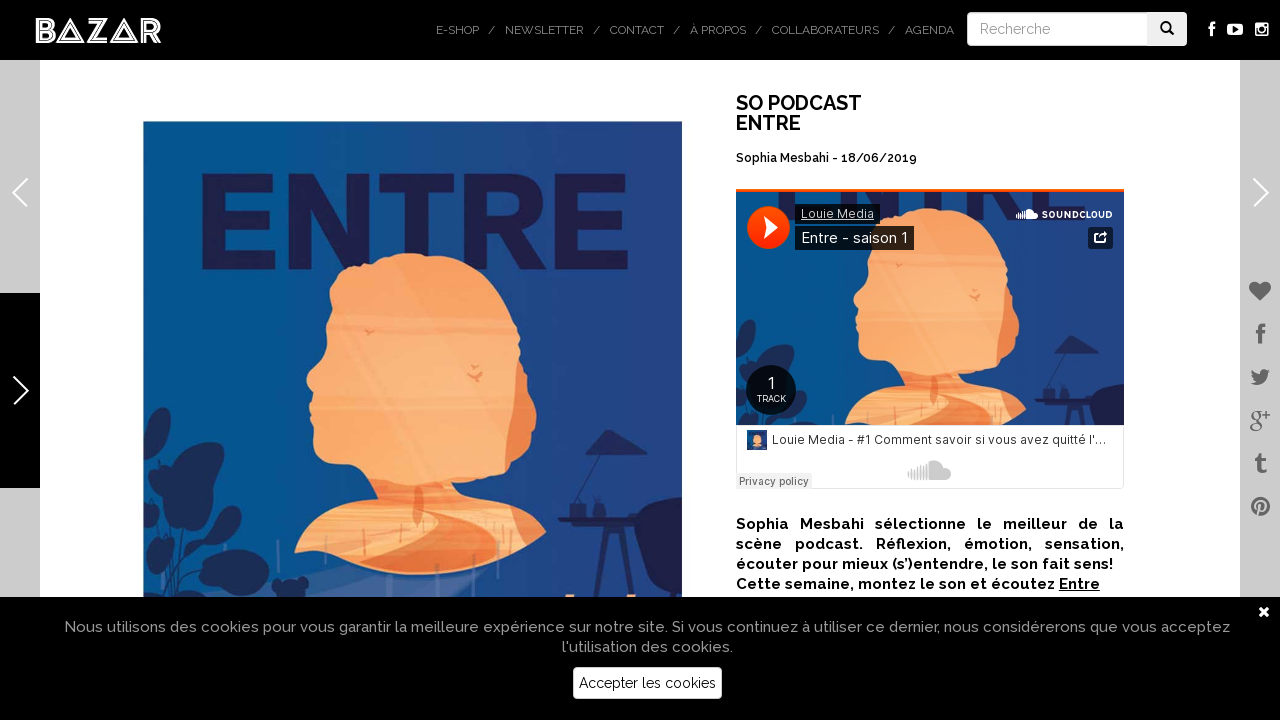

--- FILE ---
content_type: text/html; charset=UTF-8
request_url: https://www.bazarmagazin.com/art/so-podcast-entre-selection-meilleur-episode
body_size: 8398
content:
<!doctype html> <!--[if IEMobile 7 ]><html lang="fr-FR"class="no-js iem7"> <![endif]--> <!--[if lt IE 7 ]><html lang="fr-FR" class="no-js ie6"> <![endif]--> <!--[if IE 7 ]><html lang="fr-FR" class="no-js ie7"> <![endif]--> <!--[if IE 8 ]><html lang="fr-FR" class="no-js ie8"> <![endif]--> <!--[if (gte IE 9)|(gt IEMobile 7)|!(IEMobile)|!(IE)]><!--><html lang="fr-FR" class="no-js"> <!--<![endif]--><html lang="fr-FR"><head><meta charset="utf-8"><meta http-equiv="X-UA-Compatible" content="IE=edge,chrome=1"><meta name="viewport" content="width=device-width, initial-scale=1.0, maximum-scale=1.0, user-scalable=no"><link rel="shortcut icon" href="/favicon.ico" /> <!-- media-queries.js (fallback) --> <!--[if lt IE 9]> <script src="//css3-mediaqueries-js.googlecode.com/svn/trunk/css3-mediaqueries.js"></script> <![endif]--> <!-- html5.js --> <!--[if lt IE 9]> <script src="//html5shim.googlecode.com/svn/trunk/html5.js"></script> <![endif]--><link rel="pingback" href="https://www.bazarmagazin.com/bzrwp/xmlrpc.php"> <!-- wordpress head functions --> <!-- This site is optimized with the Yoast SEO plugin v11.2 - https://yoast.com/wordpress/plugins/seo/ --><link type="text/css" media="all" href="https://www.bazarmagazin.com/bzrwp/wp-content/cache/autoptimize/css/autoptimize_4a56f2600633b646041b838034b7aa39.css" rel="stylesheet" /><link type="text/css" media="only screen and (max-width: 768px)" href="https://www.bazarmagazin.com/bzrwp/wp-content/cache/autoptimize/css/autoptimize_dcb2de333eec7ab4ae31385ed8d6a393.css" rel="stylesheet" /><link type="text/css" media="screen" href="https://www.bazarmagazin.com/bzrwp/wp-content/cache/autoptimize/css/autoptimize_834c0ebfc0f8ee7d12fda69d6535aa98.css" rel="stylesheet" /><title>So podcast Entre - Bazar Magazin | Magazine de l&#039;art de vivre - Lifestyle &amp; Tendances</title><meta name="description" content="Montez le son et écoutez Entre! L&#039;ovni de la sphère podcasts, repéré par Sophia Mesbahi donne la parole à Justine, 12 ans."/><link rel="canonical" href="https://www.bazarmagazin.com/art/so-podcast-entre-selection-meilleur-episode" /><meta property="og:locale" content="fr_FR" /><meta property="og:type" content="article" /><meta property="og:title" content="So podcast Entre - Bazar Magazin | Magazine de l&#039;art de vivre - Lifestyle &amp; Tendances" /><meta property="og:description" content="Montez le son et écoutez Entre! L&#039;ovni de la sphère podcasts, repéré par Sophia Mesbahi donne la parole à Justine, 12 ans." /><meta property="og:url" content="https://www.bazarmagazin.com/art/so-podcast-entre-selection-meilleur-episode" /><meta property="og:site_name" content="Bazar Magazin | Magazine de l&#039;art de vivre - Lifestyle &amp; Tendances" /><meta property="article:publisher" content="https://www.facebook.com/BazarMagazinBazar" /><meta property="article:tag" content="art" /><meta property="article:tag" content="chronique" /><meta property="article:tag" content="collection" /><meta property="article:tag" content="concept" /><meta property="article:tag" content="créateur" /><meta property="article:tag" content="culture" /><meta property="article:tag" content="découverte" /><meta property="article:tag" content="original" /><meta property="article:tag" content="podcast" /><meta property="article:tag" content="société" /><meta property="article:tag" content="storytelling" /><meta property="article:tag" content="tendance" /><meta property="article:section" content="Art" /><meta property="article:published_time" content="2019-06-18T07:00:14+00:00" /><meta property="og:image" content="https://www.bazarmagazin.com/bzrwp/wp-content/uploads/2019/05/entre1.jpg" /><meta property="og:image:secure_url" content="https://www.bazarmagazin.com/bzrwp/wp-content/uploads/2019/05/entre1.jpg" /><meta property="og:image:width" content="800" /><meta property="og:image:height" content="450" /> <script type='application/ld+json' class='yoast-schema-graph yoast-schema-graph--main'>{"@context":"https://schema.org","@graph":[{"@type":"Organization","@id":"https://www.bazarmagazin.com/#organization","name":"","url":"https://www.bazarmagazin.com/","sameAs":["https://www.facebook.com/BazarMagazinBazar"]},{"@type":"WebSite","@id":"https://www.bazarmagazin.com/#website","url":"https://www.bazarmagazin.com/","name":"Bazar Magazin | Magazine de l&#039;art de vivre - Lifestyle &amp; Tendances","publisher":{"@id":"https://www.bazarmagazin.com/#organization"},"potentialAction":{"@type":"SearchAction","target":"https://www.bazarmagazin.com/?s={search_term_string}","query-input":"required name=search_term_string"}},{"@type":"WebPage","@id":"https://www.bazarmagazin.com/art/so-podcast-entre-selection-meilleur-episode#webpage","url":"https://www.bazarmagazin.com/art/so-podcast-entre-selection-meilleur-episode","inLanguage":"fr-FR","name":"So podcast Entre - Bazar Magazin | Magazine de l&#039;art de vivre - Lifestyle &amp; Tendances","isPartOf":{"@id":"https://www.bazarmagazin.com/#website"},"image":{"@type":"ImageObject","@id":"https://www.bazarmagazin.com/art/so-podcast-entre-selection-meilleur-episode#primaryimage","url":"https://www.bazarmagazin.com/bzrwp/wp-content/uploads/2019/05/entre1.jpg","width":800,"height":450,"caption":"entre podcast"},"primaryImageOfPage":{"@id":"https://www.bazarmagazin.com/art/so-podcast-entre-selection-meilleur-episode#primaryimage"},"datePublished":"2019-06-18T07:00:14+00:00","dateModified":"2019-06-18T07:00:14+00:00","description":"Montez le son et \u00e9coutez Entre!\u00a0L'ovni de la sph\u00e8re podcasts, rep\u00e9r\u00e9 par Sophia Mesbahi donne la parole \u00e0 Justine, 12 ans."},{"@type":"Article","@id":"https://www.bazarmagazin.com/art/so-podcast-entre-selection-meilleur-episode#article","isPartOf":{"@id":"https://www.bazarmagazin.com/art/so-podcast-entre-selection-meilleur-episode#webpage"},"author":{"@id":"https://www.bazarmagazin.com/author/sophia-mesbahi#author","name":"Sophia Mesbahi"},"publisher":{"@id":"https://www.bazarmagazin.com/#organization"},"headline":"So podcast <br/> Entre","datePublished":"2019-06-18T07:00:14+00:00","dateModified":"2019-06-18T07:00:14+00:00","commentCount":0,"mainEntityOfPage":"https://www.bazarmagazin.com/art/so-podcast-entre-selection-meilleur-episode#webpage","image":{"@id":"https://www.bazarmagazin.com/art/so-podcast-entre-selection-meilleur-episode#primaryimage"},"keywords":"art,chronique,collection,concept,cr\u00e9ateur,culture,d\u00e9couverte,original,podcast,soci\u00e9t\u00e9,storytelling,tendance","articleSection":"Art"},{"@type":"Person","@id":"https://www.bazarmagazin.com/author/sophia-mesbahi#author","name":"Sophia Mesbahi","image":{"@type":"ImageObject","@id":"https://www.bazarmagazin.com/#personlogo","url":"https://secure.gravatar.com/avatar/1eb71ae00d3744587edff262c961f486?s=96&d=mm&r=g","caption":"Sophia Mesbahi"},"sameAs":[]}]}</script> <!-- / Yoast SEO plugin. --><link rel='dns-prefetch' href='//fonts.googleapis.com' /><link rel='dns-prefetch' href='//netdna.bootstrapcdn.com' /><link rel='dns-prefetch' href='//s.w.org' /> <script type="text/javascript">window._wpemojiSettings = {"baseUrl":"https:\/\/s.w.org\/images\/core\/emoji\/12.0.0-1\/72x72\/","ext":".png","svgUrl":"https:\/\/s.w.org\/images\/core\/emoji\/12.0.0-1\/svg\/","svgExt":".svg","source":{"concatemoji":"https:\/\/www.bazarmagazin.com\/bzrwp\/wp-includes\/js\/wp-emoji-release.min.js?ver=5.2.23"}};
			!function(e,a,t){var n,r,o,i=a.createElement("canvas"),p=i.getContext&&i.getContext("2d");function s(e,t){var a=String.fromCharCode;p.clearRect(0,0,i.width,i.height),p.fillText(a.apply(this,e),0,0);e=i.toDataURL();return p.clearRect(0,0,i.width,i.height),p.fillText(a.apply(this,t),0,0),e===i.toDataURL()}function c(e){var t=a.createElement("script");t.src=e,t.defer=t.type="text/javascript",a.getElementsByTagName("head")[0].appendChild(t)}for(o=Array("flag","emoji"),t.supports={everything:!0,everythingExceptFlag:!0},r=0;r<o.length;r++)t.supports[o[r]]=function(e){if(!p||!p.fillText)return!1;switch(p.textBaseline="top",p.font="600 32px Arial",e){case"flag":return s([55356,56826,55356,56819],[55356,56826,8203,55356,56819])?!1:!s([55356,57332,56128,56423,56128,56418,56128,56421,56128,56430,56128,56423,56128,56447],[55356,57332,8203,56128,56423,8203,56128,56418,8203,56128,56421,8203,56128,56430,8203,56128,56423,8203,56128,56447]);case"emoji":return!s([55357,56424,55356,57342,8205,55358,56605,8205,55357,56424,55356,57340],[55357,56424,55356,57342,8203,55358,56605,8203,55357,56424,55356,57340])}return!1}(o[r]),t.supports.everything=t.supports.everything&&t.supports[o[r]],"flag"!==o[r]&&(t.supports.everythingExceptFlag=t.supports.everythingExceptFlag&&t.supports[o[r]]);t.supports.everythingExceptFlag=t.supports.everythingExceptFlag&&!t.supports.flag,t.DOMReady=!1,t.readyCallback=function(){t.DOMReady=!0},t.supports.everything||(n=function(){t.readyCallback()},a.addEventListener?(a.addEventListener("DOMContentLoaded",n,!1),e.addEventListener("load",n,!1)):(e.attachEvent("onload",n),a.attachEvent("onreadystatechange",function(){"complete"===a.readyState&&t.readyCallback()})),(n=t.source||{}).concatemoji?c(n.concatemoji):n.wpemoji&&n.twemoji&&(c(n.twemoji),c(n.wpemoji)))}(window,document,window._wpemojiSettings);</script> <link rel='stylesheet' id='GoogleFont-css'  href='//fonts.googleapis.com/css?family=Raleway%3A400%2C100%2C200%2C300%2C500%2C600%2C700%2C800%2C900&#038;ver=1.0' type='text/css' media='all' /><link rel='stylesheet' id='fontawesome-css'  href='//netdna.bootstrapcdn.com/font-awesome/4.0.3/css/font-awesome.css?ver=1.0' type='text/css' media='all' /><link rel='stylesheet' id='ebs_dynamic_css-css'  href='https://www.bazarmagazin.com/bzrwp/wp-content/plugins/easy-bootstrap-shortcodes/styles/ebs_dynamic_css.php?ver=5.2.23' type='text/css' media='all' /> <script type='text/javascript' src='https://www.bazarmagazin.com/bzrwp/wp-includes/js/jquery/jquery.js?ver=1.12.4-wp'></script> <script type='text/javascript' src='https://www.bazarmagazin.com/bzrwp/wp-includes/js/jquery/jquery-migrate.min.js?ver=1.4.1'></script> <script type='text/javascript' src='https://www.bazarmagazin.com/bzrwp/wp-content/plugins/woocommerce-category-banner-management-premium/public/js/jquery.bxslider.min.js?ver=1.0.1'></script> <script type='text/javascript' src='https://www.bazarmagazin.com/bzrwp/wp-content/plugins/woocommerce-category-banner-management-premium/public/js/woocommerce-category-banner-management-public.js?ver=1.0.1'></script> <script type='text/javascript' src='//www.bazarmagazin.com/bzrwp/wp-content/plugins/wcmp-advance-shipping/assets/frontend/js/frontend.min.js?ver=1.0.9'></script> <link rel='https://api.w.org/' href='https://www.bazarmagazin.com/wp-json/' /><link rel='shortlink' href='https://www.bazarmagazin.com/?p=68554' /><link rel="alternate" type="application/json+oembed" href="https://www.bazarmagazin.com/wp-json/oembed/1.0/embed?url=https%3A%2F%2Fwww.bazarmagazin.com%2Fart%2Fso-podcast-entre-selection-meilleur-episode" /><link rel="alternate" type="text/xml+oembed" href="https://www.bazarmagazin.com/wp-json/oembed/1.0/embed?url=https%3A%2F%2Fwww.bazarmagazin.com%2Fart%2Fso-podcast-entre-selection-meilleur-episode&#038;format=xml" /> <!-- This site is using AdRotate v5.4.2 to display their advertisements - https://ajdg.solutions/products/adrotate-for-wordpress/ --> <!-- AdRotate CSS --> <!-- /AdRotate CSS --> <noscript><style>.woocommerce-product-gallery{ opacity: 1 !important; }</style></noscript> <!-- end of wordpress head --> <script>(function(){"use strict";var c=[],f={},a,e,d,b;if(!window.jQuery){a=function(g){c.push(g)};f.ready=function(g){a(g)};e=window.jQuery=window.$=function(g){if(typeof g=="function"){a(g)}return f};window.checkJQ=function(){if(!d()){b=setTimeout(checkJQ,100)}};b=setTimeout(checkJQ,100);d=function(){if(window.jQuery!==e){clearTimeout(b);var g=c.shift();while(g){jQuery(g);g=c.shift()}b=f=a=e=d=window.checkJQ=null;return true}return false}}})();</script> <!-- Facebook Pixel Code --> <script>!function(f,b,e,v,n,t,s)
	{if(f.fbq)return;n=f.fbq=function(){n.callMethod?
	n.callMethod.apply(n,arguments):n.queue.push(arguments)};
	if(!f._fbq)f._fbq=n;n.push=n;n.loaded=!0;n.version='2.0';
	n.queue=[];t=b.createElement(e);t.async=!0;
	t.src=v;s=b.getElementsByTagName(e)[0];
	s.parentNode.insertBefore(t,s)}(window, document,'script',
	'https://connect.facebook.net/en_US/fbevents.js');
	fbq('init', '311615200530355');
	fbq('track', 'PageView');</script> <noscript><img height="1" width="1" style="display:none"
 src="https://www.facebook.com/tr?id=311615200530355&ev=PageView&noscript=1"
 /></noscript> <!-- End Facebook Pixel Code --></head><body class="post-template-default single single-post postid-68554 single-format-standard woocommerce-no-js browser-chrome os-mac" > <!-- Google tag (gtag.js) --> <script async src="https://www.googletagmanager.com/gtag/js?id=GT-5R4GXLT3"></script> <script>window.dataLayer = window.dataLayer || [];
		function gtag(){dataLayer.push(arguments);}
		gtag('js', new Date());

		gtag('config', 'GT-5R4GXLT3');</script> <header role="banner"><div class="navbar navbar-default navbar-fixed-top"><div class="container-fluid"><div class="navbar-header"> <button type="button" class="navbar-toggle" data-toggle="collapse" data-target=".navbar-responsive-collapse"> <span class="icon-bar"></span> <span class="icon-bar"></span> <span class="icon-bar"></span> </button> <a class="navbar-brand" title="Bazar Magazin | Magazine de l&#039;art de vivre &#8211; Lifestyle &amp; Tendances" href="https://www.bazarmagazin.com"><img src="https://www.bazarmagazin.com/bzrwp/wp-content/themes/bazar/images/bazar_logo.png" /></a></div><div class="collapse navbar-collapse navbar-responsive-collapse"><ul class="social navbar-nav navbar-right hidden-xs"><li><a href="https://fr-fr.facebook.com/pages/BazarMagazin/287502501419233" target="_blank"><i class="fa fa-facebook"></i></a></li><li><a href="https://www.youtube.com/channel/UClMUIkhp7YkogbFLyH8UjTA" target="_blank"><i class="fa fa-youtube-play"></i></a></li><li><a href="http://instagram.com/bazarmagazin" target="_blank"><i class="fa fa-instagram"></i></a></li></ul><div class="col-sm-2 col-md-2 pull-right navbar-form-container" ><form class="navbar-form navbar-righ" role="search" method="get" id="searchform" action="https://www.bazarmagazin.com/"><div class="input-group"> <input type="text" class="form-control" name="s" placeholder="Recherche" value=""><div class="input-group-btn"> <button class="btn" type="submit"><i class="glyphicon glyphicon-search"></i></button></div></div></form></div><ul id="menu-top" class="nav navbar-nav navbar-right"><li id="menu-item-67314" class="menu-item menu-item-type-custom menu-item-object-custom"><a href="https://www.bazarmagazin.com/e-shop">E-shop</a></li><li id="menu-item-22692" class="menu-item menu-item-type-post_type menu-item-object-page"><a href="https://www.bazarmagazin.com/newsletter-a-la-une-bazar-contact-a-propos-inscription-newsletter-agenda-magazine-art-de-vivre-2020">Newsletter</a></li><li id="menu-item-26" class="menu-item menu-item-type-post_type menu-item-object-page"><a href="https://www.bazarmagazin.com/contact">Contact</a></li><li id="menu-item-31304" class="menu-item menu-item-type-custom menu-item-object-custom"><a href="https://www.bazarmagazin.com/a-propos/a-propos#.VwOLsz-OtZd">À propos</a></li><li id="menu-item-26157" class="menu-item menu-item-type-custom menu-item-object-custom"><a href="https://www.bazarmagazin.com/collaborateurs/collaborateurs#.Vl8WYcrgOPw">Collaborateurs</a></li><li id="menu-item-24669" class="menu-item menu-item-type-custom menu-item-object-custom"><a href="https://www.bazarmagazin.com/trip/agenda-bazar-2#.Vjoj56LgOPw">Agenda</a></li></ul></div></div> <!-- end .container-fluid --></div> <!-- end .navbar --></header> end header<nav class="menu-left active"><ul id="menu-categories" class="nav left-nav"><li id="menu-item-71565" class="menu-item menu-item-type-post_type menu-item-object-page menu-item-71565"><a href="https://www.bazarmagazin.com/e-shop">E-shop</a></li><li id="menu-item-172" class="menu-item menu-item-type-taxonomy menu-item-object-category current-post-ancestor current-menu-parent current-post-parent menu-item-172"><a href="https://www.bazarmagazin.com/category/art">Art</a></li><li id="menu-item-278" class="menu-item menu-item-type-taxonomy menu-item-object-category menu-item-278"><a href="https://www.bazarmagazin.com/category/home">Home</a></li><li id="menu-item-67" class="menu-item menu-item-type-taxonomy menu-item-object-category menu-item-67"><a href="https://www.bazarmagazin.com/category/food">Food</a></li><li id="menu-item-42" class="menu-item menu-item-type-taxonomy menu-item-object-category menu-item-42"><a href="https://www.bazarmagazin.com/category/look">Look</a></li><li id="menu-item-141" class="menu-item menu-item-type-taxonomy menu-item-object-category menu-item-141"><a href="https://www.bazarmagazin.com/category/trip">Trip</a></li><li id="menu-item-173" class="menu-item menu-item-type-taxonomy menu-item-object-category menu-item-173"><a href="https://www.bazarmagazin.com/category/hits">Hits</a></li></ul> <!--<div class="copyright">© DewProduction</br>&nbsp;&nbsp;&nbsp;&nbsp;BazarMagazin</div>--><div class="arrow"><div class="arrow-sign"></div></div></nav><div id="loader-layer"></div><div class="container-fluid"><div id="content" class="ruelle clearfix"><div class="arrow-left" title="Retour"> <a href="javascript:history.back();"><div class="arrow-left-sign"></div> </a></div><div class="arrow-right" title="Article suivant"> <a href="https://www.bazarmagazin.com/food/so-podcast-plan-culinaire-selection-episode"><div class="arrow-right-sign"></div> </a></div><div class="swiper-pages swiper-container"><div class="swiper-wrapper"><div class="swiper-slide swiper-move" style="background: ;"><div class="swiper-container scroll-container"><div class="swiper-wrapper" ><div class="swiper-slide"><div class="row"><div class="col-sm-1"></div><div class="col-sm-6"><div class="row"><div class="col-sm-12"><div class="img-container"> <img width="925" height="975" src="https://www.bazarmagazin.com/bzrwp/wp-content/uploads/2019/06/entre_podcast_ruelle4.jpg" class="attachment-wpbs-ruelle-4 size-wpbs-ruelle-4" alt="" srcset="https://www.bazarmagazin.com/bzrwp/wp-content/uploads/2019/06/entre_podcast_ruelle4.jpg 925w, https://www.bazarmagazin.com/bzrwp/wp-content/uploads/2019/06/entre_podcast_ruelle4-285x300.jpg 285w, https://www.bazarmagazin.com/bzrwp/wp-content/uploads/2019/06/entre_podcast_ruelle4-768x810.jpg 768w, https://www.bazarmagazin.com/bzrwp/wp-content/uploads/2019/06/entre_podcast_ruelle4-400x422.jpg 400w" sizes="(max-width: 925px) 100vw, 925px" /><div class="img-caption">©Entre</div></div></div></div></div><div class="col-sm-4" ><article id="post-68554" class="clearfix post-68554 post type-post status-publish format-standard has-post-thumbnail hentry category-art tag-art-2 tag-chronique tag-collection tag-concept tag-createur tag-culture tag-decouverte tag-original tag-podcast tag-societe tag-storytelling tag-tendance" role="article" itemscope itemtype="http://schema.org/BlogPosting"><header><h1 class="single-title entry-title" itemprop="headline">So podcast <br/> Entre</h1><p class="meta">Sophia Mesbahi - <time class="post-date updated" datetime="2019-06-18" pubdate>18/06/2019</time></p> <span class="vcard author post-author"><span class="fn">Sophia Mesbahi</span></span></header> <!-- end article header --><section class="post_content clearfix" itemprop="articleBody"><p class="lead"><iframe src="https://w.soundcloud.com/player/?url=https%3A//api.soundcloud.com/playlists/465431223&amp;color=%23ff5500&amp;auto_play=false&amp;hide_related=false&amp;show_comments=true&amp;show_user=true&amp;show_reposts=false&amp;show_teaser=true&amp;visual=true" width="100%" height="300" frameborder="no" scrolling="no"></iframe></p><p>&nbsp;</p><p><strong>Sophia Mesbahi sélectionne le meilleur de la scène podcast. Réflexion, émotion, sensation, écouter pour mieux (s&rsquo;)entendre, le son fait sens! </strong></p><p><strong>Cette semaine, montez le son et écoutez <a href="https://louiemedia.com/entre" target="_blank" rel="noopener noreferrer">Entre</a></strong></p><p><strong>Entre</strong>, c&rsquo;est l&rsquo;ovni de la sphère podcasts. Entre, c&rsquo;est un podcast sur la sortie de l&rsquo;enfance. Sous son nom d&#8217;emprunt, <strong>Justine</strong>, 12 ans, nous laisse entrer dans sa vie pour 5 minutes, épisode après épisode. Hybride, entre journal intime et interview, Entre nous fait découvrir la réalité d&rsquo;une pré-ado qui traverse les joies et les tempêtes de la vie, entre harcèlement scolaire, amitié, deuil et passion pour l&rsquo;écriture.</p><h4>Qui est derrière?</h4><p><strong>Charlotte Pudlowski </strong>est créatrice et rédactrice en chef du podcast <strong>Transfert,</strong> ex-rédactrice en chef de <strong>Slate.fr</strong> et co-fondatrice de la société de production de podcasts <strong>Louie Media.</strong></p><h4><strong>L&rsquo;épisode de référence</strong></h4><p>Episode 1: Comment savoir si vous avez quitté l&rsquo;enfance. A la fois naïve et clairvoyante, Justine raconte comment, à la veille de son entrée en 6ème, elle se sent passer de l&rsquo;enfance à l&rsquo;adolescence. Comment, petit à petit, ses relations la font évoluer « même si c&rsquo;est que à 13 ans qu&rsquo;on est clairement ado ».</p><p><strong>Retrouvez les sélections de Sophia une semaine sur deux sur Bazar et tout son univers sur son blog <a href="http://www.nsoon.wordpress.com" target="_blank" rel="noopener noreferrer">AND SO ON</a> </strong></p></section> <!-- end article section --><footer><p class="tags"><span class="tags-title"></span> <a href="https://www.bazarmagazin.com/tag/art-2" rel="tag">art</a> <a href="https://www.bazarmagazin.com/tag/chronique" rel="tag">chronique</a> <a href="https://www.bazarmagazin.com/tag/collection" rel="tag">collection</a> <a href="https://www.bazarmagazin.com/tag/concept" rel="tag">concept</a> <a href="https://www.bazarmagazin.com/tag/createur" rel="tag">créateur</a> <a href="https://www.bazarmagazin.com/tag/culture" rel="tag">culture</a> <a href="https://www.bazarmagazin.com/tag/decouverte" rel="tag">découverte</a> <a href="https://www.bazarmagazin.com/tag/original" rel="tag">original</a> <a href="https://www.bazarmagazin.com/tag/podcast" rel="tag">podcast</a> <a href="https://www.bazarmagazin.com/tag/societe" rel="tag">société</a> <a href="https://www.bazarmagazin.com/tag/storytelling" rel="tag">storytelling</a> <a href="https://www.bazarmagazin.com/tag/tendance" rel="tag">tendance</a></p></footer> <!-- end article footer --></article> <!-- end article --></div><div class="col-sm-1"></div></div></div></div></div></div></div></div></div> <!-- end #content --><div id="ruelle_container"></div><div class="social-bar"> <!-- AddThis Button BEGIN --><div class="addthis_toolbox addthis_32x32_style"> <a class="addthis_button_favorites"><i class="fa fa-heart"></i></a> <a class="addthis_button_facebook"><i class="fa fa-facebook"></i></a> <a class="addthis_button_twitter"><i class="fa fa-twitter"></i></a> <a class="addthis_button_google_plusone_share"><i class="fa fa-google-plus"></i></a> <a class="addthis_button_tumblr"><i class="fa fa-tumblr"></i></a> <a class="addthis_button_pinterest_share"><i class="fa fa-pinterest"></i></a></div> <script type="text/javascript">var addthis_config = {"data_track_addressbar":true};</script> <script type="text/javascript" src="//s7.addthis.com/js/300/addthis_widget.js#pubid=ra-505c324751415c68&async=1&domready=1"></script> <!-- AddThis Button END --></div></div><div id="cookie_directive_container" class="container" style="display: none"><nav class="navbar navbar-default navbar-fixed-bottom"><div class="container-fluid"><div class="navbar-inner navbar-content-center" id="cookie_accept"> <a href="#" class="pull-right"><i class="fa fa-times"></i></a><p class="text-muted credit"> Nous utilisons des cookies pour vous garantir la meilleure expérience sur notre site. Si vous continuez à utiliser ce dernier, nous considérerons que vous acceptez l&#039;utilisation des cookies.<br/> <a href="#" class="btn btn-default">Accepter les cookies</a></p> <br></div></div></nav></div> <script type="text/javascript">var c = document.body.className;
		c = c.replace(/woocommerce-no-js/, 'woocommerce-js');
		document.body.className = c;</script> <script type='text/javascript' src='https://www.bazarmagazin.com/bzrwp/wp-content/plugins/easy-bootstrap-shortcodes/js/bootstrap.min.js?ver=5.2.23'></script> <script type='text/javascript'>/* <![CDATA[ */
var impression_object = {"ajax_url":"https:\/\/www.bazarmagazin.com\/bzrwp\/wp-admin\/admin-ajax.php"};
/* ]]> */</script> <script type='text/javascript' src='https://www.bazarmagazin.com/bzrwp/wp-content/plugins/adrotate/library/jquery.adrotate.dyngroup.js'></script> <script type='text/javascript'>/* <![CDATA[ */
var click_object = {"ajax_url":"https:\/\/www.bazarmagazin.com\/bzrwp\/wp-admin\/admin-ajax.php"};
/* ]]> */</script> <script type='text/javascript' src='https://www.bazarmagazin.com/bzrwp/wp-content/plugins/adrotate/library/jquery.adrotate.clicktracker.js'></script> <script type='text/javascript'>/* <![CDATA[ */
var wpcf7 = {"apiSettings":{"root":"https:\/\/www.bazarmagazin.com\/wp-json\/contact-form-7\/v1","namespace":"contact-form-7\/v1"}};
/* ]]> */</script> <script type='text/javascript' src='https://www.bazarmagazin.com/bzrwp/wp-content/plugins/contact-form-7/includes/js/scripts.js?ver=5.1.4'></script> <script type='text/javascript' src='https://www.bazarmagazin.com/bzrwp/wp-content/plugins/woocommerce-eu-vat-assistant/src/embedded-framework/wc-aelia-foundation-classes-embedded/src/js/frontend/frontend.js'></script> <script type='text/javascript'>/* <![CDATA[ */
var aelia_eu_vat_assistant_params = {"tax_based_on":"shipping","eu_vat_countries":["AT","BE","BG","CY","CZ","DE","DK","EE","ES","FI","FR","GB","GR","HU","HR","IE","IT","LT","LU","LV","MT","NL","PL","PT","RO","SE","SI","SK","MC","IM"],"ajax_url":"\/bzrwp\/wp-admin\/admin-ajax.php","show_self_cert_field":"no","eu_vat_field_required":"optional","hide_self_cert_field_with_valid_vat":"1","ip_address_country":"US","use_shipping_as_evidence":"0","user_interface":{"self_certification_field_title":"Je suis \u00e9tabli, j'ai mon adresse permanente ou r\u00e9side habituellement dans <strong>{billing_country}<\/ strong>."},"show_eu_vat_number_for_base_country":"1","shop_base_country":"BE","_ajax_nonce":"9149cc3fac"};
/* ]]> */</script> <script type='text/javascript' src='https://www.bazarmagazin.com/bzrwp/wp-content/plugins/woocommerce-eu-vat-assistant/src/js/frontend/frontend.js'></script> <script type='text/javascript'>/* <![CDATA[ */
var wc_add_to_cart_params = {"ajax_url":"\/bzrwp\/wp-admin\/admin-ajax.php","wc_ajax_url":"\/?wc-ajax=%%endpoint%%","i18n_view_cart":"Voir le panier","cart_url":"https:\/\/www.bazarmagazin.com\/panier","is_cart":"","cart_redirect_after_add":"no"};
/* ]]> */</script> <script type='text/javascript' src='https://www.bazarmagazin.com/bzrwp/wp-content/plugins/woocommerce/assets/js/frontend/add-to-cart.min.js?ver=3.4.8'></script> <script type='text/javascript' src='https://www.bazarmagazin.com/bzrwp/wp-content/plugins/woocommerce/assets/js/jquery-blockui/jquery.blockUI.min.js?ver=2.70'></script> <script type='text/javascript' src='https://www.bazarmagazin.com/bzrwp/wp-content/plugins/woocommerce/assets/js/js-cookie/js.cookie.min.js?ver=2.1.4'></script> <script type='text/javascript'>/* <![CDATA[ */
var woocommerce_params = {"ajax_url":"\/bzrwp\/wp-admin\/admin-ajax.php","wc_ajax_url":"\/?wc-ajax=%%endpoint%%"};
/* ]]> */</script> <script type='text/javascript' src='https://www.bazarmagazin.com/bzrwp/wp-content/plugins/woocommerce/assets/js/frontend/woocommerce.min.js?ver=3.4.8'></script> <script type='text/javascript'>/* <![CDATA[ */
var wc_cart_fragments_params = {"ajax_url":"\/bzrwp\/wp-admin\/admin-ajax.php","wc_ajax_url":"\/?wc-ajax=%%endpoint%%","cart_hash_key":"wc_cart_hash_62d1e0fbdcc513e01fda1605720ad52d","fragment_name":"wc_fragments_62d1e0fbdcc513e01fda1605720ad52d"};
/* ]]> */</script> <script type='text/javascript' src='https://www.bazarmagazin.com/bzrwp/wp-content/plugins/woocommerce/assets/js/frontend/cart-fragments.min.js?ver=3.4.8'></script> <script type='text/javascript' src='https://www.bazarmagazin.com/bzrwp/wp-content/plugins/aesop-story-engine/public/assets/js/ai-core.min.js?ver=1.0.5'></script> <script type='text/javascript' src='https://www.bazarmagazin.com/bzrwp/wp-includes/js/hoverIntent.min.js?ver=1.8.1'></script> <script type='text/javascript' src='https://www.bazarmagazin.com/bzrwp/wp-content/themes/bazar/library/js/photoswipe-ui-default.js?ver=4.0.8'></script> <script type='text/javascript' src='https://www.bazarmagazin.com/bzrwp/wp-content/themes/bazar/library/js/owl.carousel.js?ver=2.0.0'></script> <script type='text/javascript' src='https://www.bazarmagazin.com/bzrwp/wp-includes/js/comment-reply.min.js?ver=5.2.23'></script> <script type='text/javascript' src='https://www.bazarmagazin.com/bzrwp/wp-content/themes/bazar/library/js/device.min.js?ver=1.0'></script> <script type='text/javascript' src='https://www.bazarmagazin.com/bzrwp/wp-content/themes/bazar/library/js/jquery.sticky.js?ver=1.0'></script> <script type='text/javascript' src='https://www.bazarmagazin.com/bzrwp/wp-content/themes/bazar/library/js/jquery.infinitescroll.min.js?ver=1.0'></script> <script type='text/javascript' src='https://www.bazarmagazin.com/bzrwp/wp-includes/js/imagesloaded.min.js?ver=3.2.0'></script> <script type='text/javascript' src='https://www.bazarmagazin.com/bzrwp/wp-content/themes/bazar/library/js/jquery.tubeplayer.min.js?ver=1.1'></script> <script type='text/javascript' src='https://www.bazarmagazin.com/bzrwp/wp-content/themes/bazar/library/js/modernizr.full.min.js?ver=1.0'></script> <script type='text/javascript' src='https://www.bazarmagazin.com/bzrwp/wp-content/themes/bazar/library/js/packery.pkgd.min.js?ver=1.0'></script> <script type='text/javascript' src='https://www.bazarmagazin.com/bzrwp/wp-content/themes/bazar/library/js/colortip-1.0-jquery.js?ver=1.0'></script> <script type='text/javascript' src='https://www.bazarmagazin.com/bzrwp/wp-content/themes/bazar/library/js/cookies.js?ver=1.0'></script> <script type='text/javascript' src='https://www.bazarmagazin.com/bzrwp/wp-content/themes/bazar/library/js/scripts.js?ver=1.0'></script> <script type='text/javascript' src='https://www.bazarmagazin.com/bzrwp/wp-includes/js/wp-embed.min.js?ver=5.2.23'></script> </body></html>